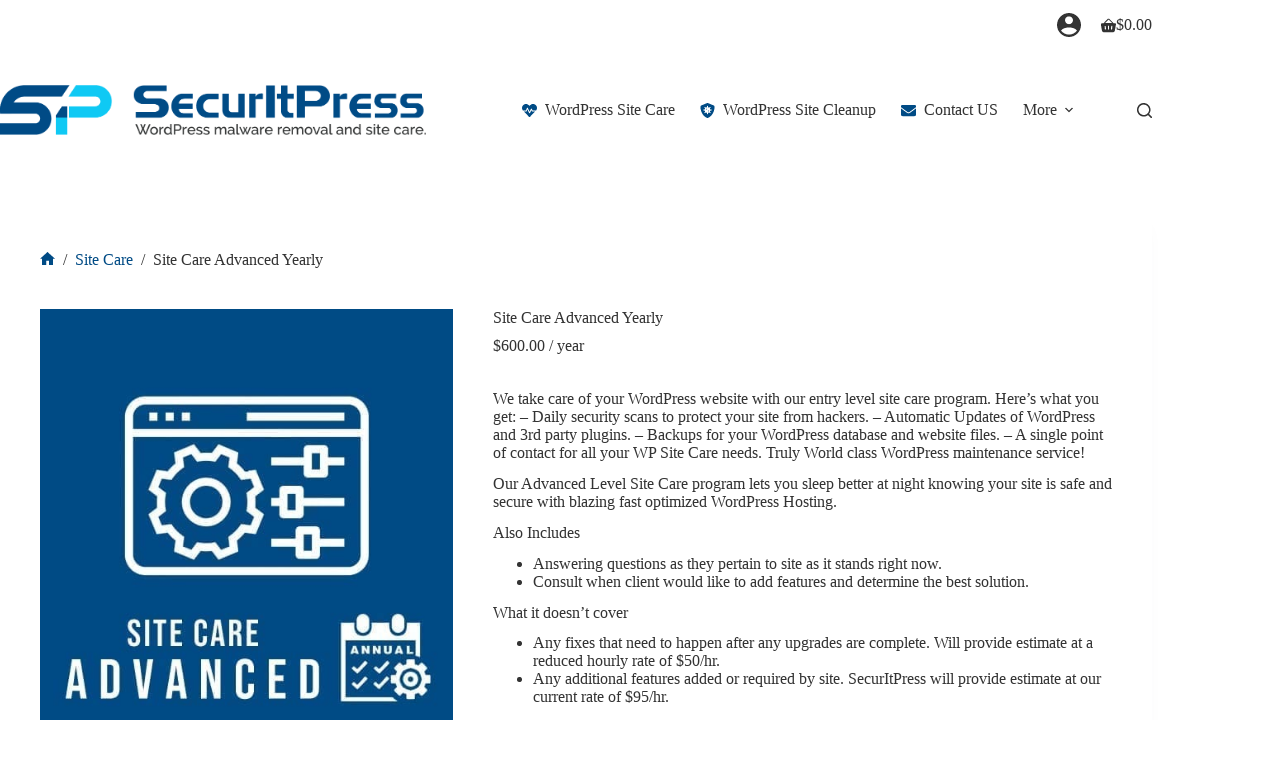

--- FILE ---
content_type: application/javascript; charset=utf8
request_url: https://www.securitpress.io/wp-content/plugins/woo-sell-services/public/assets/js/notify.min.js?ver=5.8.0
body_size: 4672
content:
((root,factory)=>{"function"==typeof define&&define.amd?define([],factory()):"object"==typeof exports?module.exports=factory():root.iziToast=factory()})("undefined"!=typeof global?global:window||this.window||this.global,function(root){function forEach(collection,callback,scope){if("[object Object]"===Object.prototype.toString.call(collection))for(var prop in collection)Object.prototype.hasOwnProperty.call(collection,prop)&&callback.call(scope,collection[prop],prop,collection);else if(collection)for(var i=0,len=collection.length;i<len;i++)callback.call(scope,collection[i],i,collection)}function extend(defaults,options){var extended={};return forEach(defaults,function(value,prop){extended[prop]=defaults[prop]}),forEach(options,function(value,prop){extended[prop]=options[prop]}),extended}function createFragElem(htmlStr){var frag=document.createDocumentFragment(),temp=document.createElement("div");for(temp.innerHTML=htmlStr;temp.firstChild;)frag.appendChild(temp.firstChild);return frag}var CustomEventPolyfill,$iziToast={},ISMOBILE=(document.querySelector("body"),!!/Mobi/.test(navigator.userAgent)),ISCHROME=/Chrome/.test(navigator.userAgent)&&/Google Inc/.test(navigator.vendor),ISFIREFOX="undefined"!=typeof InstallTrigger,ACCEPTSTOUCH="ontouchstart"in document.documentElement,POSITIONS=["bottomRight","bottomLeft","bottomCenter","topRight","topLeft","topCenter","center"],CONFIG={},defaults={id:null,class:"",title:"",titleColor:"",titleSize:"",titleLineHeight:"",message:"",messageColor:"",messageSize:"",messageLineHeight:"",backgroundColor:"",theme:"light",color:"",icon:"",iconText:"",iconColor:"",iconUrl:null,image:"",imageWidth:50,maxWidth:null,zindex:null,layout:1,balloon:!($iziToast.children={}),close:!0,closeOnEscape:!1,closeOnClick:!1,displayMode:0,position:"bottomRight",target:"",targetFirst:!0,timeout:5e3,rtl:!1,animateInside:!0,drag:!0,pauseOnHover:!0,resetOnHover:!1,progressBar:!0,progressBarColor:"",progressBarEasing:"linear",overlay:!1,overlayClose:!1,overlayColor:"rgba(0, 0, 0, 0.6)",transitionIn:"fadeInUp",transitionOut:"fadeOut",transitionInMobile:"fadeInUp",transitionOutMobile:"fadeOutDown",buttons:{},inputs:{},onOpening:function(){},onOpened:function(){},onClosing:function(){},onClosed:function(){}},drag=("remove"in Element.prototype||(Element.prototype.remove=function(){this.parentNode&&this.parentNode.removeChild(this)}),"function"!=typeof window.CustomEvent&&((CustomEventPolyfill=function(event,params){params=params||{bubbles:!1,cancelable:!1,detail:void 0};var evt=document.createEvent("CustomEvent");return evt.initCustomEvent(event,params.bubbles,params.cancelable,params.detail),evt}).prototype=window.Event.prototype,window.CustomEvent=CustomEventPolyfill),{move:function(toast,instance,settings,xpos){var opacity;0!==xpos&&(toast.classList.add("iziToast-dragged"),toast.style.transform="translateX("+xpos+"px)",0<xpos?(opacity=(180-xpos)/180)<.3&&instance.hide(extend(settings,{transitionOut:"fadeOutRight",transitionOutMobile:"fadeOutRight"}),toast,"drag"):(opacity=(180+xpos)/180)<.3&&instance.hide(extend(settings,{transitionOut:"fadeOutLeft",transitionOutMobile:"fadeOutLeft"}),toast,"drag"),(toast.style.opacity=opacity)<.3)&&((ISCHROME||ISFIREFOX)&&(toast.style.left=xpos+"px"),toast.parentNode.style.opacity=.3,this.stopMoving(toast,null))},startMoving:function(toast,instance,settings,e){e=e||window.event;var offsetX=(ACCEPTSTOUCH?e.touches[0]:e).clientX-toast.style.transform.replace("px)","").replace("translateX(","");settings.transitionIn&&toast.classList.remove(settings.transitionIn),settings.transitionInMobile&&toast.classList.remove(settings.transitionInMobile),toast.style.transition="",ACCEPTSTOUCH?document.ontouchmove=function(e){e.preventDefault();e=(e=e||window.event).touches[0].clientX;drag.move(toast,instance,settings,e-offsetX)}:document.onmousemove=function(e){e.preventDefault();e=(e=e||window.event).clientX;drag.move(toast,instance,settings,e-offsetX)}},stopMoving:function(toast,e){ACCEPTSTOUCH?document.ontouchmove=function(){}:document.onmousemove=function(){},toast.style.opacity="",toast.style.transform="",toast.classList.contains("iziToast-dragged")&&(toast.classList.remove("iziToast-dragged"),toast.style.transition="transform 0.4s ease, opacity 0.4s ease",setTimeout(function(){toast.style.transition=""},400))}});return $iziToast.setSetting=function(ref,option,value){$iziToast.children[ref][option]=value},$iziToast.getSetting=function(ref,option){return $iziToast.children[ref][option]},$iziToast.destroy=function(){forEach(document.querySelectorAll(".iziToast-overlay"),function(element,index){element.remove()}),forEach(document.querySelectorAll(".iziToast-wrapper"),function(element,index){element.remove()}),forEach(document.querySelectorAll(".iziToast"),function(element,index){element.remove()}),this.children={},document.removeEventListener("iziToast-opened",{},!1),document.removeEventListener("iziToast-opening",{},!1),document.removeEventListener("iziToast-closing",{},!1),document.removeEventListener("iziToast-closed",{},!1),document.removeEventListener("keyup",{},!1),CONFIG={}},$iziToast.settings=function(options){$iziToast.destroy(),defaults=extend(defaults,(CONFIG=options)||{})},forEach({info:{color:"blue",icon:"ico-info"},success:{color:"green",icon:"ico-success"},warning:{color:"orange",icon:"ico-warning"},error:{color:"red",icon:"ico-error"},question:{color:"yellow",icon:"ico-question"}},function(theme,name){$iziToast[name]=function(options){options=extend(CONFIG,options||{}),options=extend(theme,options||{});this.show(options)}}),$iziToast.progress=function(options,$toast,callback){var that=this,ref=$toast.getAttribute("data-iziToast-ref"),settings=extend(this.children[ref],options||{}),$elem=$toast.querySelector(".iziToast-progressbar div");return{start:function(){void 0===settings.time.REMAINING&&($toast.classList.remove("iziToast-reseted"),null!==$elem&&($elem.style.transition="width "+settings.timeout+"ms "+settings.progressBarEasing,$elem.style.width="0%"),settings.time.START=(new Date).getTime(),settings.time.END=settings.time.START+settings.timeout,settings.time.TIMER=setTimeout(function(){clearTimeout(settings.time.TIMER),$toast.classList.contains("iziToast-closing")||(that.hide(settings,$toast,"timeout"),"function"==typeof callback&&callback.apply(that))},settings.timeout),that.setSetting(ref,"time",settings.time))},pause:function(){var propertyWidth;void 0===settings.time.START||$toast.classList.contains("iziToast-paused")||$toast.classList.contains("iziToast-reseted")||($toast.classList.add("iziToast-paused"),settings.time.REMAINING=settings.time.END-(new Date).getTime(),clearTimeout(settings.time.TIMER),that.setSetting(ref,"time",settings.time),null!==$elem&&(propertyWidth=window.getComputedStyle($elem).getPropertyValue("width"),$elem.style.transition="none",$elem.style.width=propertyWidth),"function"==typeof callback&&setTimeout(function(){callback.apply(that)},10))},resume:function(){void 0!==settings.time.REMAINING?($toast.classList.remove("iziToast-paused"),null!==$elem&&($elem.style.transition="width "+settings.time.REMAINING+"ms "+settings.progressBarEasing,$elem.style.width="0%"),settings.time.END=(new Date).getTime()+settings.time.REMAINING,settings.time.TIMER=setTimeout(function(){clearTimeout(settings.time.TIMER),$toast.classList.contains("iziToast-closing")||(that.hide(settings,$toast,"timeout"),"function"==typeof callback&&callback.apply(that))},settings.time.REMAINING),that.setSetting(ref,"time",settings.time)):this.start()},reset:function(){clearTimeout(settings.time.TIMER),delete settings.time.REMAINING,that.setSetting(ref,"time",settings.time),$toast.classList.add("iziToast-reseted"),$toast.classList.remove("iziToast-paused"),null!==$elem&&($elem.style.transition="none",$elem.style.width="100%"),"function"==typeof callback&&setTimeout(function(){callback.apply(that)},10)}}},$iziToast.hide=function(options,$toast,closedBy){"object"!=typeof $toast&&($toast=document.querySelector($toast));var $overlay,that=this,settings=extend(this.children[$toast.getAttribute("data-iziToast-ref")],options||{}),index=(settings.closedBy=closedBy||null,delete settings.time.REMAINING,$toast.classList.add("iziToast-closing"),null!==($overlay=document.querySelector(".iziToast-overlay"))&&(-1!==(index=(options=(options=$overlay.getAttribute("data-iziToast-ref")).split(",")).indexOf(String(settings.ref)))&&options.splice(index,1),$overlay.setAttribute("data-iziToast-ref",options.join()),0===options.length)&&($overlay.classList.remove("fadeIn"),$overlay.classList.add("fadeOut"),setTimeout(function(){$overlay.remove()},700)),settings.transitionIn&&$toast.classList.remove(settings.transitionIn),settings.transitionInMobile&&$toast.classList.remove(settings.transitionInMobile),ISMOBILE||window.innerWidth<=568?settings.transitionOutMobile&&$toast.classList.add(settings.transitionOutMobile):settings.transitionOut&&$toast.classList.add(settings.transitionOut),$toast.parentNode.offsetHeight);$toast.parentNode.style.height=index+"px",$toast.style.pointerEvents="none",(!ISMOBILE||568<window.innerWidth)&&($toast.parentNode.style.transitionDelay="0.2s");try{var event=new CustomEvent("iziToast-closing",{detail:settings,bubbles:!0,cancelable:!0});document.dispatchEvent(event)}catch(ex){console.warn(ex)}setTimeout(function(){$toast.parentNode.style.height="0px",$toast.parentNode.style.overflow="",setTimeout(function(){delete that.children[settings.ref],$toast.parentNode.remove();try{var event=new CustomEvent("iziToast-closed",{detail:settings,bubbles:!0,cancelable:!0});document.dispatchEvent(event)}catch(ex){console.warn(ex)}void 0!==settings.onClosed&&settings.onClosed.apply(null,[settings,$toast,closedBy])},1e3)},200),void 0!==settings.onClosing&&settings.onClosing.apply(null,[settings,$toast,closedBy])},$iziToast.show=function(options){var that=this,settings=extend(CONFIG,options||{});if((settings=extend(defaults,settings)).time={},null===settings.id&&(settings.id=(options=settings.title+settings.message+settings.color,btoa(encodeURIComponent(options)).replace(/=/g,""))),1===settings.displayMode||"once"==settings.displayMode)try{if(0<document.querySelectorAll(".iziToast#"+settings.id).length)return!1}catch(exc){console.warn("[iziToast] Could not find an element with this selector: #"+settings.id+". Try to set an valid id.")}if(2===settings.displayMode||"replace"==settings.displayMode)try{forEach(document.querySelectorAll(".iziToast#"+settings.id),function(element,index){that.hide(settings,element,"replaced")})}catch(exc){console.warn("[iziToast] Could not find an element with this selector: #"+settings.id+". Try to set an valid id.")}settings.ref=(new Date).getTime()+Math.floor(1e7*Math.random()+1),$iziToast.children[settings.ref]=settings;var classes,$inputs,counter,$DOM={body:document.querySelector("body"),overlay:document.createElement("div"),toast:document.createElement("div"),toastBody:document.createElement("div"),toastTexts:document.createElement("div"),toastCapsule:document.createElement("div"),cover:document.createElement("div"),buttons:document.createElement("div"),inputs:document.createElement("div"),icon:settings.iconUrl?document.createElement("img"):document.createElement("i"),wrapper:null};$DOM.toast.setAttribute("data-iziToast-ref",settings.ref),$DOM.toast.appendChild($DOM.toastBody),$DOM.toastCapsule.appendChild($DOM.toast),$DOM.toast.classList.add("iziToast"),$DOM.toast.classList.add("iziToast-opening"),$DOM.toastCapsule.classList.add("iziToast-capsule"),$DOM.toastBody.classList.add("iziToast-body"),$DOM.toastTexts.classList.add("iziToast-texts"),ISMOBILE||window.innerWidth<=568?settings.transitionInMobile&&$DOM.toast.classList.add(settings.transitionInMobile):settings.transitionIn&&$DOM.toast.classList.add(settings.transitionIn),settings.class&&(classes=settings.class.split(" "),forEach(classes,function(value,index){$DOM.toast.classList.add(value)})),settings.id&&($DOM.toast.id=settings.id),settings.rtl&&($DOM.toast.classList.add("iziToast-rtl"),$DOM.toast.setAttribute("dir","rtl")),1<settings.layout&&$DOM.toast.classList.add("iziToast-layout"+settings.layout),settings.balloon&&$DOM.toast.classList.add("iziToast-balloon"),settings.maxWidth&&(isNaN(settings.maxWidth)?$DOM.toast.style.maxWidth=settings.maxWidth:$DOM.toast.style.maxWidth=settings.maxWidth+"px"),""===settings.theme&&"light"===settings.theme||$DOM.toast.classList.add("iziToast-theme-"+settings.theme),settings.color&&("#"==(classes=settings.color).substring(0,1)||"rgb"==classes.substring(0,3)||"hsl"==classes.substring(0,3)?$DOM.toast.style.background=settings.color:$DOM.toast.classList.add("iziToast-color-"+settings.color)),settings.backgroundColor&&($DOM.toast.style.background=settings.backgroundColor,settings.balloon)&&($DOM.toast.style.borderColor=settings.backgroundColor),settings.image&&($DOM.cover.classList.add("iziToast-cover"),$DOM.cover.style.width=settings.imageWidth+"px",(str=>{try{return btoa(atob(str))==str}catch(err){return!1}})(settings.image.replace(/ /g,""))?$DOM.cover.style.backgroundImage="url(data:image/png;base64,"+settings.image.replace(/ /g,"")+")":$DOM.cover.style.backgroundImage="url("+settings.image+")",settings.rtl?$DOM.toastBody.style.marginRight=settings.imageWidth+10+"px":$DOM.toastBody.style.marginLeft=settings.imageWidth+10+"px",$DOM.toast.appendChild($DOM.cover)),settings.close?($DOM.buttonClose=document.createElement("button"),$DOM.buttonClose.type="button",$DOM.buttonClose.classList.add("iziToast-close"),$DOM.buttonClose.addEventListener("click",function(e){e.target;that.hide(settings,$DOM.toast,"button")}),$DOM.toast.appendChild($DOM.buttonClose)):settings.rtl?$DOM.toast.style.paddingLeft="18px":$DOM.toast.style.paddingRight="18px",settings.progressBar&&($DOM.progressBar=document.createElement("div"),$DOM.progressBarDiv=document.createElement("div"),$DOM.progressBar.classList.add("iziToast-progressbar"),$DOM.progressBarDiv.style.background=settings.progressBarColor,$DOM.progressBar.appendChild($DOM.progressBarDiv),$DOM.toast.appendChild($DOM.progressBar)),settings.timeout&&(settings.pauseOnHover&&!settings.resetOnHover&&($DOM.toast.addEventListener("mouseenter",function(e){that.progress(settings,$DOM.toast).pause()}),$DOM.toast.addEventListener("mouseleave",function(e){that.progress(settings,$DOM.toast).resume()})),settings.resetOnHover)&&($DOM.toast.addEventListener("mouseenter",function(e){that.progress(settings,$DOM.toast).reset()}),$DOM.toast.addEventListener("mouseleave",function(e){that.progress(settings,$DOM.toast).start()})),settings.iconUrl?($DOM.icon.setAttribute("class","iziToast-icon"),$DOM.icon.setAttribute("src",settings.iconUrl)):settings.icon&&($DOM.icon.setAttribute("class","iziToast-icon "+settings.icon),settings.iconText&&$DOM.icon.appendChild(document.createTextNode(settings.iconText)),settings.iconColor)&&($DOM.icon.style.color=settings.iconColor),(settings.icon||settings.iconUrl)&&(settings.rtl?$DOM.toastBody.style.paddingRight="33px":$DOM.toastBody.style.paddingLeft="33px",$DOM.toastBody.appendChild($DOM.icon)),0<settings.title.length&&($DOM.strong=document.createElement("strong"),$DOM.strong.classList.add("iziToast-title"),$DOM.strong.appendChild(createFragElem(settings.title)),$DOM.toastTexts.appendChild($DOM.strong),settings.titleColor&&($DOM.strong.style.color=settings.titleColor),settings.titleSize&&(isNaN(settings.titleSize)?$DOM.strong.style.fontSize=settings.titleSize:$DOM.strong.style.fontSize=settings.titleSize+"px"),settings.titleLineHeight)&&(isNaN(settings.titleSize)?$DOM.strong.style.lineHeight=settings.titleLineHeight:$DOM.strong.style.lineHeight=settings.titleLineHeight+"px"),0<settings.message.length&&($DOM.p=document.createElement("p"),$DOM.p.classList.add("iziToast-message"),$DOM.p.appendChild(createFragElem(settings.message)),$DOM.toastTexts.appendChild($DOM.p),settings.messageColor&&($DOM.p.style.color=settings.messageColor),settings.messageSize&&(isNaN(settings.titleSize)?$DOM.p.style.fontSize=settings.messageSize:$DOM.p.style.fontSize=settings.messageSize+"px"),settings.messageLineHeight)&&(isNaN(settings.titleSize)?$DOM.p.style.lineHeight=settings.messageLineHeight:$DOM.p.style.lineHeight=settings.messageLineHeight+"px"),0<settings.title.length&&0<settings.message.length&&(settings.rtl?$DOM.strong.style.marginLeft="10px":2===settings.layout||settings.rtl||($DOM.strong.style.marginRight="10px")),$DOM.toastBody.appendChild($DOM.toastTexts),0<settings.inputs.length&&($DOM.inputs.classList.add("iziToast-inputs"),forEach(settings.inputs,function(value,index){$DOM.inputs.appendChild(createFragElem(value[0])),($inputs=$DOM.inputs.childNodes)[index].classList.add("iziToast-inputs-child"),value[3]&&setTimeout(function(){$inputs[index].focus()},300),$inputs[index].addEventListener(value[1],function(e){return(0,value[2])(that,$DOM.toast,this,e)})}),$DOM.toastBody.appendChild($DOM.inputs)),0<settings.buttons.length&&($DOM.buttons.classList.add("iziToast-buttons"),forEach(settings.buttons,function(value,index){$DOM.buttons.appendChild(createFragElem(value[0]));var $btns=$DOM.buttons.childNodes;$btns[index].classList.add("iziToast-buttons-child"),value[2]&&setTimeout(function(){$btns[index].focus()},300),$btns[index].addEventListener("click",function(e){return e.preventDefault(),(0,value[1])(that,$DOM.toast,this,e,$inputs)})})),$DOM.toastBody.appendChild($DOM.buttons),0<settings.message.length&&(0<settings.inputs.length||0<settings.buttons.length)&&($DOM.p.style.marginBottom="0"),(0<settings.inputs.length||0<settings.buttons.length)&&(settings.rtl?$DOM.toastTexts.style.marginLeft="10px":$DOM.toastTexts.style.marginRight="10px",0<settings.inputs.length)&&0<settings.buttons.length&&(settings.rtl?$DOM.inputs.style.marginLeft="8px":$DOM.inputs.style.marginRight="8px"),$DOM.toastCapsule.style.visibility="hidden",setTimeout(function(){var H=$DOM.toast.offsetHeight,style=$DOM.toast.currentStyle||window.getComputedStyle($DOM.toast),marginTop=(marginTop=style.marginTop).split("px");marginTop=parseInt(marginTop[0]);style=(style=style.marginBottom).split("px");style=parseInt(style[0]),$DOM.toastCapsule.style.visibility="",$DOM.toastCapsule.style.height=H+style+marginTop+"px",setTimeout(function(){$DOM.toastCapsule.style.height="auto",settings.target&&($DOM.toastCapsule.style.overflow="visible")},500),settings.timeout&&that.progress(settings,$DOM.toast).start()},100),(()=>{var position=settings.position;if(settings.target)$DOM.wrapper=document.querySelector(settings.target),$DOM.wrapper.classList.add("iziToast-target"),settings.targetFirst?$DOM.wrapper.insertBefore($DOM.toastCapsule,$DOM.wrapper.firstChild):$DOM.wrapper.appendChild($DOM.toastCapsule);else{if(-1==POSITIONS.indexOf(settings.position))return console.warn("[iziToast] Incorrect position.\nIt can be › "+POSITIONS);position=ISMOBILE||window.innerWidth<=568?"bottomLeft"==settings.position||"bottomRight"==settings.position||"bottomCenter"==settings.position?"iziToast-wrapper-bottomCenter":"topLeft"==settings.position||"topRight"==settings.position||"topCenter"==settings.position?"iziToast-wrapper-topCenter":"iziToast-wrapper-center":"iziToast-wrapper-"+position,$DOM.wrapper=document.querySelector(".iziToast-wrapper."+position),$DOM.wrapper||($DOM.wrapper=document.createElement("div"),$DOM.wrapper.classList.add("iziToast-wrapper"),$DOM.wrapper.classList.add(position),document.body.appendChild($DOM.wrapper)),"topLeft"==settings.position||"topCenter"==settings.position||"topRight"==settings.position?$DOM.wrapper.insertBefore($DOM.toastCapsule,$DOM.wrapper.firstChild):$DOM.wrapper.appendChild($DOM.toastCapsule)}isNaN(settings.zindex)?console.warn("[iziToast] Invalid zIndex."):$DOM.wrapper.style.zIndex=settings.zindex})(),settings.overlay&&(null!==document.querySelector(".iziToast-overlay.fadeIn")?($DOM.overlay=document.querySelector(".iziToast-overlay"),$DOM.overlay.setAttribute("data-iziToast-ref",$DOM.overlay.getAttribute("data-iziToast-ref")+","+settings.ref),isNaN(settings.zindex)||null===settings.zindex||($DOM.overlay.style.zIndex=settings.zindex-1)):($DOM.overlay.classList.add("iziToast-overlay"),$DOM.overlay.classList.add("fadeIn"),$DOM.overlay.style.background=settings.overlayColor,$DOM.overlay.setAttribute("data-iziToast-ref",settings.ref),isNaN(settings.zindex)||null===settings.zindex||($DOM.overlay.style.zIndex=settings.zindex-1),document.querySelector("body").appendChild($DOM.overlay)),settings.overlayClose?($DOM.overlay.removeEventListener("click",{}),$DOM.overlay.addEventListener("click",function(e){that.hide(settings,$DOM.toast,"overlay")})):$DOM.overlay.removeEventListener("click",{})),settings.animateInside&&($DOM.toast.classList.add("iziToast-animateInside"),options=[200,100,300],"bounceInLeft"!=settings.transitionIn&&"bounceInRight"!=settings.transitionIn||(options=[400,200,400]),0<settings.title.length&&setTimeout(function(){$DOM.strong.classList.add("slideIn")},options[0]),0<settings.message.length&&setTimeout(function(){$DOM.p.classList.add("slideIn")},options[1]),(settings.icon||settings.iconUrl)&&setTimeout(function(){$DOM.icon.classList.add("revealIn")},options[2]),counter=150,0<settings.buttons.length&&$DOM.buttons&&setTimeout(function(){forEach($DOM.buttons.childNodes,function(element,index){setTimeout(function(){element.classList.add("revealIn")},counter),counter+=150})},0<settings.inputs.length?150:0),0<settings.inputs.length)&&$DOM.inputs&&(counter=150,forEach($DOM.inputs.childNodes,function(element,index){setTimeout(function(){element.classList.add("revealIn")},counter),counter+=150})),settings.onOpening.apply(null,[settings,$DOM.toast]);try{var event=new CustomEvent("iziToast-opening",{detail:settings,bubbles:!0,cancelable:!0});document.dispatchEvent(event)}catch(ex){console.warn(ex)}setTimeout(function(){$DOM.toast.classList.remove("iziToast-opening"),$DOM.toast.classList.add("iziToast-opened");try{var event=new CustomEvent("iziToast-opened",{detail:settings,bubbles:!0,cancelable:!0});document.dispatchEvent(event)}catch(ex){console.warn(ex)}settings.onOpened.apply(null,[settings,$DOM.toast])},1e3),settings.drag&&(ACCEPTSTOUCH?($DOM.toast.addEventListener("touchstart",function(e){drag.startMoving(this,that,settings,e)},!1),$DOM.toast.addEventListener("touchend",function(e){drag.stopMoving(this,e)},!1)):($DOM.toast.addEventListener("mousedown",function(e){e.preventDefault(),drag.startMoving(this,that,settings,e)},!1),$DOM.toast.addEventListener("mouseup",function(e){e.preventDefault(),drag.stopMoving(this,e)},!1))),settings.closeOnEscape&&document.addEventListener("keyup",function(evt){27==(evt=evt||window.event).keyCode&&that.hide(settings,$DOM.toast,"esc")}),settings.closeOnClick&&$DOM.toast.addEventListener("click",function(evt){that.hide(settings,$DOM.toast,"toast")}),that.toast=$DOM.toast},$iziToast});